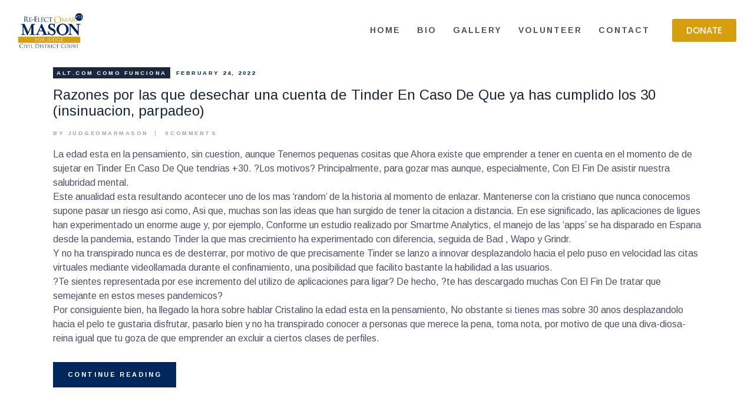

--- FILE ---
content_type: text/html; charset=UTF-8
request_url: https://okmasonforjudge.com/category/alt-com-como-funciona-2/
body_size: 16633
content:
<!DOCTYPE html>
<html lang="en-US" class="no-js
									 scheme_default										">
<head>
			<meta charset="UTF-8">
		<meta name="viewport" content="width=device-width, initial-scale=1, maximum-scale=1">
		<meta name="format-detection" content="telephone=no">
		<link rel="profile" href="//gmpg.org/xfn/11">
		<link rel="pingback" href="https://okmasonforjudge.com/xmlrpc.php">
		<title>Alt.com como funciona &#8211; Re-Elect Omar Mason Judge</title>
<link rel='dns-prefetch' href='//fonts.googleapis.com' />
<link rel='dns-prefetch' href='//s.w.org' />
<link rel="alternate" type="application/rss+xml" title="Re-Elect Omar Mason Judge &raquo; Feed" href="https://okmasonforjudge.com/feed/" />
<link rel="alternate" type="application/rss+xml" title="Re-Elect Omar Mason Judge &raquo; Comments Feed" href="https://okmasonforjudge.com/comments/feed/" />
<link rel="alternate" type="text/calendar" title="Re-Elect Omar Mason Judge &raquo; iCal Feed" href="https://okmasonforjudge.com/calendar/?ical=1" />
<link rel="alternate" type="application/rss+xml" title="Re-Elect Omar Mason Judge &raquo; Alt.com como funciona Category Feed" href="https://okmasonforjudge.com/category/alt-com-como-funciona-2/feed/" />
<meta property="og:site_name" content="Re-Elect Omar Mason Judge" />
			<meta property="og:description" content="Election Campaign" />
			<meta property="og:type" content="website" />				<meta property="og:image" content="//okmasonforjudge.com/wp-content/uploads/2020/02/Omar-Mason-Reelect-2020-logowebsite-header.png" />
						<script type="text/javascript">
			window._wpemojiSettings = {"baseUrl":"https:\/\/s.w.org\/images\/core\/emoji\/13.0.0\/72x72\/","ext":".png","svgUrl":"https:\/\/s.w.org\/images\/core\/emoji\/13.0.0\/svg\/","svgExt":".svg","source":{"concatemoji":"https:\/\/okmasonforjudge.com\/wp-includes\/js\/wp-emoji-release.min.js?ver=5.5.6"}};
			!function(e,a,t){var n,r,o,i=a.createElement("canvas"),p=i.getContext&&i.getContext("2d");function s(e,t){var a=String.fromCharCode;p.clearRect(0,0,i.width,i.height),p.fillText(a.apply(this,e),0,0);e=i.toDataURL();return p.clearRect(0,0,i.width,i.height),p.fillText(a.apply(this,t),0,0),e===i.toDataURL()}function c(e){var t=a.createElement("script");t.src=e,t.defer=t.type="text/javascript",a.getElementsByTagName("head")[0].appendChild(t)}for(o=Array("flag","emoji"),t.supports={everything:!0,everythingExceptFlag:!0},r=0;r<o.length;r++)t.supports[o[r]]=function(e){if(!p||!p.fillText)return!1;switch(p.textBaseline="top",p.font="600 32px Arial",e){case"flag":return s([127987,65039,8205,9895,65039],[127987,65039,8203,9895,65039])?!1:!s([55356,56826,55356,56819],[55356,56826,8203,55356,56819])&&!s([55356,57332,56128,56423,56128,56418,56128,56421,56128,56430,56128,56423,56128,56447],[55356,57332,8203,56128,56423,8203,56128,56418,8203,56128,56421,8203,56128,56430,8203,56128,56423,8203,56128,56447]);case"emoji":return!s([55357,56424,8205,55356,57212],[55357,56424,8203,55356,57212])}return!1}(o[r]),t.supports.everything=t.supports.everything&&t.supports[o[r]],"flag"!==o[r]&&(t.supports.everythingExceptFlag=t.supports.everythingExceptFlag&&t.supports[o[r]]);t.supports.everythingExceptFlag=t.supports.everythingExceptFlag&&!t.supports.flag,t.DOMReady=!1,t.readyCallback=function(){t.DOMReady=!0},t.supports.everything||(n=function(){t.readyCallback()},a.addEventListener?(a.addEventListener("DOMContentLoaded",n,!1),e.addEventListener("load",n,!1)):(e.attachEvent("onload",n),a.attachEvent("onreadystatechange",function(){"complete"===a.readyState&&t.readyCallback()})),(n=t.source||{}).concatemoji?c(n.concatemoji):n.wpemoji&&n.twemoji&&(c(n.twemoji),c(n.wpemoji)))}(window,document,window._wpemojiSettings);
		</script>
		<style type="text/css">
img.wp-smiley,
img.emoji {
	display: inline !important;
	border: none !important;
	box-shadow: none !important;
	height: 1em !important;
	width: 1em !important;
	margin: 0 .07em !important;
	vertical-align: -0.1em !important;
	background: none !important;
	padding: 0 !important;
}
</style>
	<link property="stylesheet" rel='stylesheet' id='tribe-common-skeleton-style-css'  href='https://okmasonforjudge.com/wp-content/plugins/the-events-calendar/common/src/resources/css/common-skeleton.min.css?ver=4.12.7' type='text/css' media='all' />
<link property="stylesheet" rel='stylesheet' id='tribe-tooltip-css'  href='https://okmasonforjudge.com/wp-content/plugins/the-events-calendar/common/src/resources/css/tooltip.min.css?ver=4.12.7' type='text/css' media='all' />
<link property="stylesheet" rel='stylesheet' id='wp-block-library-css'  href='https://okmasonforjudge.com/wp-includes/css/dist/block-library/style.min.css?ver=5.5.6' type='text/css' media='all' />
<link property="stylesheet" rel='stylesheet' id='contact-form-7-css'  href='https://okmasonforjudge.com/wp-content/plugins/contact-form-7/includes/css/styles.css?ver=5.2.2' type='text/css' media='all' />
<link property="stylesheet" rel='stylesheet' id='essential-grid-plugin-settings-css'  href='https://okmasonforjudge.com/wp-content/plugins/essential-grid/public/assets/css/settings.css?ver=3.0.7' type='text/css' media='all' />
<link property="stylesheet" rel='stylesheet' id='tp-fontello-css'  href='https://okmasonforjudge.com/wp-content/plugins/essential-grid/public/assets/font/fontello/css/fontello.css?ver=3.0.7' type='text/css' media='all' />
<link property="stylesheet" rel='stylesheet' id='rs-plugin-settings-css'  href='https://okmasonforjudge.com/wp-content/plugins/revslider/public/assets/css/rs6.css?ver=6.2.22' type='text/css' media='all' />
<style id='rs-plugin-settings-inline-css' type='text/css'>
#rs-demo-id {}
</style>
<link property="stylesheet" rel='stylesheet' id='trx_addons-icons-css'  href='https://okmasonforjudge.com/wp-content/plugins/trx_addons/css/font-icons/css/trx_addons_icons-embedded.css' type='text/css' media='all' />
<link property="stylesheet" rel='stylesheet' id='jquery-swiper-css'  href='https://okmasonforjudge.com/wp-content/plugins/trx_addons/js/swiper/swiper.min.css' type='text/css' media='all' />
<link property="stylesheet" rel='stylesheet' id='magnific-popup-css'  href='https://okmasonforjudge.com/wp-content/plugins/trx_addons/js/magnific/magnific-popup.min.css' type='text/css' media='all' />
<link property="stylesheet" rel='stylesheet' id='trx_addons-css'  href='https://okmasonforjudge.com/wp-content/plugins/trx_addons/css/trx_addons.css' type='text/css' media='all' />
<link property="stylesheet" rel='stylesheet' id='trx_addons-animation-css'  href='https://okmasonforjudge.com/wp-content/plugins/trx_addons/css/trx_addons.animation.css' type='text/css' media='all' />
<link property="stylesheet" rel='stylesheet' id='give-styles-css'  href='https://okmasonforjudge.com/wp-content/plugins/give/assets/dist/css/give.css?ver=2.8.0' type='text/css' media='all' />
<link property="stylesheet" rel='stylesheet' id='parent-style-css'  href='https://okmasonforjudge.com/wp-content/themes/partiso/style.css?ver=5.5.6' type='text/css' media='all' />
<link property="stylesheet" rel='stylesheet' id='elementor-icons-css'  href='https://okmasonforjudge.com/wp-content/plugins/elementor/assets/lib/eicons/css/elementor-icons.min.css?ver=5.9.1' type='text/css' media='all' />
<link property="stylesheet" rel='stylesheet' id='elementor-animations-css'  href='https://okmasonforjudge.com/wp-content/plugins/elementor/assets/lib/animations/animations.min.css?ver=3.0.7' type='text/css' media='all' />
<link property="stylesheet" rel='stylesheet' id='elementor-frontend-legacy-css'  href='https://okmasonforjudge.com/wp-content/plugins/elementor/assets/css/frontend-legacy.min.css?ver=3.0.7' type='text/css' media='all' />
<link property="stylesheet" rel='stylesheet' id='elementor-frontend-css'  href='https://okmasonforjudge.com/wp-content/plugins/elementor/assets/css/frontend.min.css?ver=3.0.7' type='text/css' media='all' />
<style id='elementor-frontend-inline-css' type='text/css'>
.elementor-kit-2403{--e-global-color-primary:#D59F0F;--e-global-color-secondary:#54595F;--e-global-color-text:#AEAEAE;--e-global-color-accent:#D59F0F;--e-global-color-1c1bbf06:#00235D;--e-global-color-5ba2f923:#FFF;--e-global-color-1b66a26:#000000;--e-global-color-36351f4:#F4F4F4;--e-global-typography-primary-font-family:"Poppins";--e-global-typography-primary-font-weight:500;--e-global-typography-secondary-font-family:"Noto Sans";--e-global-typography-secondary-font-weight:400;--e-global-typography-text-font-family:"Open Sans";--e-global-typography-text-font-weight:400;--e-global-typography-accent-font-family:"Poppins";--e-global-typography-accent-font-weight:500;}.elementor-kit-2403 button,.elementor-kit-2403 input[type="button"],.elementor-kit-2403 input[type="submit"],.elementor-kit-2403 .elementor-button{color:#FFFFFF;background-color:#D59F0F;}.elementor-section.elementor-section-boxed > .elementor-container{max-width:1140px;}.elementor-widget:not(:last-child){margin-bottom:20px;}{}h1.entry-title{display:var(--page-title-display);}@media(max-width:1024px){.elementor-section.elementor-section-boxed > .elementor-container{max-width:1025px;}}@media(max-width:767px){.elementor-section.elementor-section-boxed > .elementor-container{max-width:768px;}}
</style>
<link property="stylesheet" rel='stylesheet' id='elementor-pro-css'  href='https://okmasonforjudge.com/wp-content/plugins/elementor-pro/assets/css/frontend.min.css?ver=3.0.3' type='text/css' media='all' />
<link property="stylesheet" rel='stylesheet' id='font-awesome-5-all-css'  href='https://okmasonforjudge.com/wp-content/plugins/elementor/assets/lib/font-awesome/css/all.min.css?ver=3.0.7' type='text/css' media='all' />
<link property="stylesheet" rel='stylesheet' id='font-awesome-4-shim-css'  href='https://okmasonforjudge.com/wp-content/plugins/elementor/assets/lib/font-awesome/css/v4-shims.min.css?ver=3.0.7' type='text/css' media='all' />
<link property="stylesheet" rel='stylesheet' id='google-fonts-1-css'  href='https://fonts.googleapis.com/css?family=Poppins%3A100%2C100italic%2C200%2C200italic%2C300%2C300italic%2C400%2C400italic%2C500%2C500italic%2C600%2C600italic%2C700%2C700italic%2C800%2C800italic%2C900%2C900italic%7CNoto+Sans%3A100%2C100italic%2C200%2C200italic%2C300%2C300italic%2C400%2C400italic%2C500%2C500italic%2C600%2C600italic%2C700%2C700italic%2C800%2C800italic%2C900%2C900italic%7COpen+Sans%3A100%2C100italic%2C200%2C200italic%2C300%2C300italic%2C400%2C400italic%2C500%2C500italic%2C600%2C600italic%2C700%2C700italic%2C800%2C800italic%2C900%2C900italic&#038;ver=5.5.6' type='text/css' media='all' />
<link property="stylesheet" rel='stylesheet' id='partiso-font-Butler-css'  href='https://okmasonforjudge.com/wp-content/themes/partiso/css/font-face/Butler/stylesheet.css' type='text/css' media='all' />
<link property="stylesheet" rel='stylesheet' id='partiso-font-northwellregular-css'  href='https://okmasonforjudge.com/wp-content/themes/partiso/css/font-face/northwellregular/stylesheet.css' type='text/css' media='all' />
<link property="stylesheet" rel='stylesheet' id='partiso-font-northwellalt-css'  href='https://okmasonforjudge.com/wp-content/themes/partiso/css/font-face/northwellalt/stylesheet.css' type='text/css' media='all' />
<link property="stylesheet" rel='stylesheet' id='partiso-font-google_fonts-css'  href='https://fonts.googleapis.com/css?family=Arimo:400,400i,700,700i&#038;subset=latin,latin-ext' type='text/css' media='all' />
<link property="stylesheet" rel='stylesheet' id='icons-css'  href='https://okmasonforjudge.com/wp-content/themes/partiso/css/font-icons/css/fontello-embedded.css' type='text/css' media='all' />
<link property="stylesheet" rel='stylesheet' id='partiso-main-css'  href='https://okmasonforjudge.com/wp-content/themes/partiso/style.css' type='text/css' media='all' />
<link property="stylesheet" rel='stylesheet' id='partiso-custom-css'  href='https://okmasonforjudge.com/wp-content/themes/partiso/css/__custom.css' type='text/css' media='all' />
<link property="stylesheet" rel='stylesheet' id='partiso-color-default-css'  href='https://okmasonforjudge.com/wp-content/themes/partiso/css/__colors_default.css' type='text/css' media='all' />
<link property="stylesheet" rel='stylesheet' id='partiso-color-dark-css'  href='https://okmasonforjudge.com/wp-content/themes/partiso/css/__colors_dark.css' type='text/css' media='all' />
<link property="stylesheet" rel='stylesheet' id='mediaelement-css'  href='https://okmasonforjudge.com/wp-includes/js/mediaelement/mediaelementplayer-legacy.min.css?ver=4.2.13-9993131' type='text/css' media='all' />
<link property="stylesheet" rel='stylesheet' id='wp-mediaelement-css'  href='https://okmasonforjudge.com/wp-includes/js/mediaelement/wp-mediaelement.min.css?ver=5.5.6' type='text/css' media='all' />
<link property="stylesheet" rel='stylesheet' id='partiso-child-css'  href='https://okmasonforjudge.com/wp-content/themes/partiso-child/style.css' type='text/css' media='all' />
<link property="stylesheet" rel='stylesheet' id='trx_addons-responsive-css'  href='https://okmasonforjudge.com/wp-content/plugins/trx_addons/css/trx_addons.responsive.css' type='text/css' media='all' />
<link property="stylesheet" rel='stylesheet' id='partiso-responsive-css'  href='https://okmasonforjudge.com/wp-content/themes/partiso/css/responsive.css' type='text/css' media='all' />
<script type='text/javascript' src='https://okmasonforjudge.com/wp-includes/js/jquery/jquery.js?ver=1.12.4-wp' id='jquery-core-js'></script>
<link rel="https://api.w.org/" href="https://okmasonforjudge.com/wp-json/" /><link rel="alternate" type="application/json" href="https://okmasonforjudge.com/wp-json/wp/v2/categories/167" /><link rel="EditURI" type="application/rsd+xml" title="RSD" href="https://okmasonforjudge.com/xmlrpc.php?rsd" />
<link rel="wlwmanifest" type="application/wlwmanifest+xml" href="https://okmasonforjudge.com/wp-includes/wlwmanifest.xml" /> 
<meta name="generator" content="WordPress 5.5.6" />
			<style type="text/css">
			<!--
				#page_preloader {
					background-color: #ffffff !important;				}
			-->
			</style>
			<meta name="generator" content="Give v2.8.0" />
<meta name="tec-api-version" content="v1"><meta name="tec-api-origin" content="https://okmasonforjudge.com"><link rel="https://theeventscalendar.com/" href="https://okmasonforjudge.com/wp-json/tribe/events/v1/" />		<script>
			document.documentElement.className = document.documentElement.className.replace( 'no-js', 'js' );
		</script>
				<style>
			.no-js img.lazyload { display: none; }
			figure.wp-block-image img.lazyloading { min-width: 150px; }
							.lazyload, .lazyloading { opacity: 0; }
				.lazyloaded {
					opacity: 1;
					transition: opacity 400ms;
					transition-delay: 0ms;
				}
					</style>
		
<!-- Facebook Pixel Code -->
<script type='text/javascript'>
!function(f,b,e,v,n,t,s){if(f.fbq)return;n=f.fbq=function(){n.callMethod?
n.callMethod.apply(n,arguments):n.queue.push(arguments)};if(!f._fbq)f._fbq=n;
n.push=n;n.loaded=!0;n.version='2.0';n.queue=[];t=b.createElement(e);t.async=!0;
t.src=v;s=b.getElementsByTagName(e)[0];s.parentNode.insertBefore(t,s)}(window,
document,'script','https://connect.facebook.net/en_US/fbevents.js');
</script>
<!-- End Facebook Pixel Code -->
<script type='text/javascript'>
  fbq('init', '1558081887708148', {}, {
    "agent": "wordpress-5.5.6-2.2.0"
});
</script><script type='text/javascript'>
  fbq('track', 'PageView', []);
</script>
<!-- Facebook Pixel Code -->
<noscript>
<img height="1" width="1" style="display:none" alt="fbpx"
src="https://www.facebook.com/tr?id=1558081887708148&ev=PageView&noscript=1" />
</noscript>
<!-- End Facebook Pixel Code -->
<style type="text/css">.recentcomments a{display:inline !important;padding:0 !important;margin:0 !important;}</style><meta name="generator" content="Powered by Slider Revolution 6.2.22 - responsive, Mobile-Friendly Slider Plugin for WordPress with comfortable drag and drop interface." />
<link rel="icon" href="https://okmasonforjudge.com/wp-content/uploads/2020/09/fav16.png" sizes="32x32" />
<link rel="icon" href="https://okmasonforjudge.com/wp-content/uploads/2020/09/fav16.png" sizes="192x192" />
<link rel="apple-touch-icon" href="https://okmasonforjudge.com/wp-content/uploads/2020/09/fav16.png" />
<meta name="msapplication-TileImage" content="https://okmasonforjudge.com/wp-content/uploads/2020/09/fav16.png" />
<script type="text/javascript">function setREVStartSize(e){
			//window.requestAnimationFrame(function() {				 
				window.RSIW = window.RSIW===undefined ? window.innerWidth : window.RSIW;	
				window.RSIH = window.RSIH===undefined ? window.innerHeight : window.RSIH;	
				try {								
					var pw = document.getElementById(e.c).parentNode.offsetWidth,
						newh;
					pw = pw===0 || isNaN(pw) ? window.RSIW : pw;
					e.tabw = e.tabw===undefined ? 0 : parseInt(e.tabw);
					e.thumbw = e.thumbw===undefined ? 0 : parseInt(e.thumbw);
					e.tabh = e.tabh===undefined ? 0 : parseInt(e.tabh);
					e.thumbh = e.thumbh===undefined ? 0 : parseInt(e.thumbh);
					e.tabhide = e.tabhide===undefined ? 0 : parseInt(e.tabhide);
					e.thumbhide = e.thumbhide===undefined ? 0 : parseInt(e.thumbhide);
					e.mh = e.mh===undefined || e.mh=="" || e.mh==="auto" ? 0 : parseInt(e.mh,0);		
					if(e.layout==="fullscreen" || e.l==="fullscreen") 						
						newh = Math.max(e.mh,window.RSIH);					
					else{					
						e.gw = Array.isArray(e.gw) ? e.gw : [e.gw];
						for (var i in e.rl) if (e.gw[i]===undefined || e.gw[i]===0) e.gw[i] = e.gw[i-1];					
						e.gh = e.el===undefined || e.el==="" || (Array.isArray(e.el) && e.el.length==0)? e.gh : e.el;
						e.gh = Array.isArray(e.gh) ? e.gh : [e.gh];
						for (var i in e.rl) if (e.gh[i]===undefined || e.gh[i]===0) e.gh[i] = e.gh[i-1];
											
						var nl = new Array(e.rl.length),
							ix = 0,						
							sl;					
						e.tabw = e.tabhide>=pw ? 0 : e.tabw;
						e.thumbw = e.thumbhide>=pw ? 0 : e.thumbw;
						e.tabh = e.tabhide>=pw ? 0 : e.tabh;
						e.thumbh = e.thumbhide>=pw ? 0 : e.thumbh;					
						for (var i in e.rl) nl[i] = e.rl[i]<window.RSIW ? 0 : e.rl[i];
						sl = nl[0];									
						for (var i in nl) if (sl>nl[i] && nl[i]>0) { sl = nl[i]; ix=i;}															
						var m = pw>(e.gw[ix]+e.tabw+e.thumbw) ? 1 : (pw-(e.tabw+e.thumbw)) / (e.gw[ix]);					
						newh =  (e.gh[ix] * m) + (e.tabh + e.thumbh);
					}				
					if(window.rs_init_css===undefined) window.rs_init_css = document.head.appendChild(document.createElement("style"));					
					document.getElementById(e.c).height = newh+"px";
					window.rs_init_css.innerHTML += "#"+e.c+"_wrapper { height: "+newh+"px }";				
				} catch(e){
					console.log("Failure at Presize of Slider:" + e)
				}					   
			//});
		  };</script>
		<style type="text/css" id="wp-custom-css">
			.page_content_wrap {
    padding-top: 0px;
    padding-bottom: 0px;
}		</style>
		<style type="text/css" id="trx_addons-inline-styles-inline-css">.trx_addons_inline_210963335 img{max-height:3.5em;}.trx_addons_inline_2082076231 img{max-height:140px;}.custom-logo-link,.sc_layouts_logo{font-size:1.5em}</style>
<style id="elementor-post-1341">.elementor-1341 .elementor-element.elementor-element-7d70330d > .elementor-container > .elementor-row > .elementor-column > .elementor-column-wrap > .elementor-widget-wrap{align-content:center;align-items:center;}.elementor-1341 .elementor-element.elementor-element-7d70330d{margin-top:0px;margin-bottom:0px;padding:15px 30px 15px 30px;}.elementor-1341 .elementor-element.elementor-element-5f0a2c36 .logo_image{max-height:3.5em;}.elementor-1341 .elementor-element.elementor-element-125cd2a .elementor-button{font-family:var( --e-global-typography-primary-font-family );font-weight:var( --e-global-typography-primary-font-weight );fill:var( --e-global-color-5ba2f923 );color:var( --e-global-color-5ba2f923 );}.elementor-1341 .elementor-element.elementor-element-4879c820 > .elementor-container > .elementor-row > .elementor-column > .elementor-column-wrap > .elementor-widget-wrap{align-content:center;align-items:center;}.elementor-1341 .elementor-element.elementor-element-4879c820{margin-top:0px;margin-bottom:0px;}.elementor-1341 .elementor-element.elementor-element-55fd3a89 .logo_image{max-height:140px;}@media(max-width:767px){.elementor-1341 .elementor-element.elementor-element-8cde584{width:40%;}.elementor-1341 .elementor-element.elementor-element-78f7d5b3{width:58%;}}@media(min-width:768px){.elementor-1341 .elementor-element.elementor-element-6e7f0208{width:20.083%;}.elementor-1341 .elementor-element.elementor-element-4b6234c7{width:69%;}.elementor-1341 .elementor-element.elementor-element-713774b6{width:10.916%;}.elementor-1341 .elementor-element.elementor-element-8cde584{width:25.583%;}.elementor-1341 .elementor-element.elementor-element-78f7d5b3{width:74.417%;}}@media(max-width:1024px) and (min-width:768px){.elementor-1341 .elementor-element.elementor-element-6e7f0208{width:30%;}.elementor-1341 .elementor-element.elementor-element-4b6234c7{width:50%;}.elementor-1341 .elementor-element.elementor-element-713774b6{width:19%;}.elementor-1341 .elementor-element.elementor-element-8cde584{width:30%;}.elementor-1341 .elementor-element.elementor-element-78f7d5b3{width:50%;}}</style>
<style>.elementor-1341 .elementor-element.elementor-element-7d70330d > .elementor-container > .elementor-row > .elementor-column > .elementor-column-wrap > .elementor-widget-wrap{align-content:center;align-items:center;}.elementor-1341 .elementor-element.elementor-element-7d70330d{margin-top:0px;margin-bottom:0px;padding:15px 30px 15px 30px;}.elementor-1341 .elementor-element.elementor-element-5f0a2c36 .logo_image{max-height:3.5em;}.elementor-1341 .elementor-element.elementor-element-4879c820 > .elementor-container > .elementor-row > .elementor-column > .elementor-column-wrap > .elementor-widget-wrap{align-content:center;align-items:center;}.elementor-1341 .elementor-element.elementor-element-4879c820{margin-top:0px;margin-bottom:0px;}.elementor-1341 .elementor-element.elementor-element-55fd3a89 .logo_image{max-height:140px;}@media(max-width:767px){.elementor-1341 .elementor-element.elementor-element-8cde584{width:40%;}.elementor-1341 .elementor-element.elementor-element-78f7d5b3{width:58%;}}@media(min-width:768px){.elementor-1341 .elementor-element.elementor-element-6e7f0208{width:20.083%;}.elementor-1341 .elementor-element.elementor-element-4b6234c7{width:69%;}.elementor-1341 .elementor-element.elementor-element-713774b6{width:10.916%;}.elementor-1341 .elementor-element.elementor-element-8cde584{width:25.583%;}.elementor-1341 .elementor-element.elementor-element-78f7d5b3{width:74.417%;}}@media(max-width:1024px) and (min-width:768px){.elementor-1341 .elementor-element.elementor-element-6e7f0208{width:30%;}.elementor-1341 .elementor-element.elementor-element-4b6234c7{width:50%;}.elementor-1341 .elementor-element.elementor-element-713774b6{width:19%;}.elementor-1341 .elementor-element.elementor-element-8cde584{width:30%;}.elementor-1341 .elementor-element.elementor-element-78f7d5b3{width:50%;}}</style>
<style id="elementor-post-496">.elementor-496 .elementor-element.elementor-element-3e0770e:not(.elementor-motion-effects-element-type-background), .elementor-496 .elementor-element.elementor-element-3e0770e > .elementor-motion-effects-container > .elementor-motion-effects-layer{background-color:transparent;background-image:linear-gradient(180deg, #F4F4F4 100%, #f2295b 0%);}.elementor-496 .elementor-element.elementor-element-3e0770e{transition:background 0.3s, border 0.3s, border-radius 0.3s, box-shadow 0.3s;margin-top:80px;margin-bottom:0px;}.elementor-496 .elementor-element.elementor-element-3e0770e > .elementor-background-overlay{transition:background 0.3s, border-radius 0.3s, opacity 0.3s;}.elementor-496 .elementor-element.elementor-element-687cbc7 .elementor-button .elementor-align-icon-right{margin-left:3px;}.elementor-496 .elementor-element.elementor-element-687cbc7 .elementor-button .elementor-align-icon-left{margin-right:3px;}.elementor-496 .elementor-element.elementor-element-687cbc7 .elementor-field-group{padding-right:calc( 10px/2 );padding-left:calc( 10px/2 );margin-bottom:10px;}.elementor-496 .elementor-element.elementor-element-687cbc7 .elementor-form-fields-wrapper{margin-left:calc( -10px/2 );margin-right:calc( -10px/2 );margin-bottom:-10px;}.elementor-496 .elementor-element.elementor-element-687cbc7 .elementor-field-group.recaptcha_v3-bottomleft, .elementor-496 .elementor-element.elementor-element-687cbc7 .elementor-field-group.recaptcha_v3-bottomright{margin-bottom:0;}body.rtl .elementor-496 .elementor-element.elementor-element-687cbc7 .elementor-labels-inline .elementor-field-group > label{padding-left:0px;}body:not(.rtl) .elementor-496 .elementor-element.elementor-element-687cbc7 .elementor-labels-inline .elementor-field-group > label{padding-right:0px;}body .elementor-496 .elementor-element.elementor-element-687cbc7 .elementor-labels-above .elementor-field-group > label{padding-bottom:0px;}.elementor-496 .elementor-element.elementor-element-687cbc7 .elementor-field-type-html{padding-bottom:0px;}.elementor-496 .elementor-element.elementor-element-687cbc7 .elementor-field-group .elementor-field{color:#000000;}.elementor-496 .elementor-element.elementor-element-687cbc7 .elementor-field-group .elementor-field, .elementor-496 .elementor-element.elementor-element-687cbc7 .elementor-field-subgroup label{font-size:16px;}.elementor-496 .elementor-element.elementor-element-687cbc7 .elementor-field-group:not(.elementor-field-type-upload) .elementor-field:not(.elementor-select-wrapper){background-color:#ffffff;}.elementor-496 .elementor-element.elementor-element-687cbc7 .elementor-field-group .elementor-select-wrapper select{background-color:#ffffff;}.elementor-496 .elementor-element.elementor-element-687cbc7 .elementor-button{font-size:11px;font-weight:600;line-height:0.1em;letter-spacing:1.8px;}.elementor-496 .elementor-element.elementor-element-687cbc7 .e-form__buttons__wrapper__button-next{background-color:#02275D;color:#ffffff;}.elementor-496 .elementor-element.elementor-element-687cbc7 .elementor-button[type="submit"]{background-color:#02275D;color:#ffffff;}.elementor-496 .elementor-element.elementor-element-687cbc7 .elementor-button[type="submit"] svg *{fill:#ffffff;}.elementor-496 .elementor-element.elementor-element-687cbc7 .e-form__buttons__wrapper__button-previous{background-color:#DDB837;color:#ffffff;}.elementor-496 .elementor-element.elementor-element-687cbc7 .e-form__buttons__wrapper__button-next:hover{background-color:#DDB837;color:#ffffff;}.elementor-496 .elementor-element.elementor-element-687cbc7 .elementor-button[type="submit"]:hover{background-color:#DDB837;color:#ffffff;}.elementor-496 .elementor-element.elementor-element-687cbc7 .elementor-button[type="submit"]:hover svg *{fill:#ffffff;}.elementor-496 .elementor-element.elementor-element-687cbc7 .e-form__buttons__wrapper__button-previous:hover{background-color:#DDB837;color:#ffffff;}.elementor-496 .elementor-element.elementor-element-687cbc7{--e-form-steps-indicators-spacing:20px;--e-form-steps-indicator-padding:30px;--e-form-steps-indicator-inactive-secondary-color:#ffffff;--e-form-steps-indicator-active-secondary-color:#ffffff;--e-form-steps-indicator-completed-secondary-color:#ffffff;--e-form-steps-divider-width:1px;--e-form-steps-divider-gap:10px;}.elementor-496 .elementor-element.elementor-element-8767595 > .elementor-widget-container{padding:80px 0px 60px 0px;}.elementor-496 .elementor-element.elementor-element-9a8908e:not(.elementor-motion-effects-element-type-background), .elementor-496 .elementor-element.elementor-element-9a8908e > .elementor-motion-effects-container > .elementor-motion-effects-layer{background-image:url("https://okmasonforjudge.com/wp-content/uploads/2018/10/footer_bckg_no_change.jpg");background-position:center center;background-repeat:no-repeat;background-size:cover;}.elementor-496 .elementor-element.elementor-element-9a8908e{transition:background 0.3s, border 0.3s, border-radius 0.3s, box-shadow 0.3s;padding:80px 0px 80px 0px;}.elementor-496 .elementor-element.elementor-element-9a8908e > .elementor-background-overlay{transition:background 0.3s, border-radius 0.3s, opacity 0.3s;}.elementor-496 .elementor-element.elementor-element-a572890 .elementor-heading-title{font-family:"Poppins", Sans-serif;font-size:24px;font-weight:600;}.elementor-496 .elementor-element.elementor-element-a572890 > .elementor-widget-container{margin:0px 0px 20px 0px;}.elementor-496 .elementor-element.elementor-element-bc0af9f > .elementor-element-populated{padding:0px 0px 0px 0px;}.elementor-496 .elementor-element.elementor-element-836a5a4 .elementor-heading-title{font-family:"Poppins", Sans-serif;font-size:24px;font-weight:600;}.elementor-496 .elementor-element.elementor-element-836a5a4 > .elementor-widget-container{margin:0px 0px 20px 0px;}.elementor-496 .elementor-element.elementor-element-6082d57 > .elementor-widget-container{padding:0px 15px 0px 0px;}.elementor-496 .elementor-element.elementor-element-0c9567e .elementor-heading-title{font-family:"Poppins", Sans-serif;font-size:24px;font-weight:600;}.elementor-496 .elementor-element.elementor-element-0c9567e > .elementor-widget-container{margin:0px 0px 20px 0px;}.elementor-496 .elementor-element.elementor-element-4d86523 > .elementor-container > .elementor-row > .elementor-column > .elementor-column-wrap > .elementor-widget-wrap{align-content:center;align-items:center;}.elementor-496 .elementor-element.elementor-element-4d86523:not(.elementor-motion-effects-element-type-background), .elementor-496 .elementor-element.elementor-element-4d86523 > .elementor-motion-effects-container > .elementor-motion-effects-layer{background-color:#00235D;}.elementor-496 .elementor-element.elementor-element-4d86523{transition:background 0.3s, border 0.3s, border-radius 0.3s, box-shadow 0.3s;padding:30px 0px 30px 0px;}.elementor-496 .elementor-element.elementor-element-4d86523 > .elementor-background-overlay{transition:background 0.3s, border-radius 0.3s, opacity 0.3s;}.elementor-bc-flex-widget .elementor-496 .elementor-element.elementor-element-7a7c5af.elementor-column .elementor-column-wrap{align-items:center;}.elementor-496 .elementor-element.elementor-element-7a7c5af.elementor-column.elementor-element[data-element_type="column"] > .elementor-column-wrap.elementor-element-populated > .elementor-widget-wrap{align-content:center;align-items:center;}.elementor-496 .elementor-element.elementor-element-26c5905 .elementor-text-editor{text-align:left;}.elementor-496 .elementor-element.elementor-element-26c5905{color:#FFF;font-family:"Poppins", Sans-serif;font-size:14px;font-weight:500;}@media(max-width:767px){.elementor-496 .elementor-element.elementor-element-6082d57 > .elementor-widget-container{padding:0px 0px 0px 0px;}}</style>
<style>.elementor-496 .elementor-element.elementor-element-3e0770e:not(.elementor-motion-effects-element-type-background), .elementor-496 .elementor-element.elementor-element-3e0770e > .elementor-motion-effects-container > .elementor-motion-effects-layer{background-color:transparent;background-image:linear-gradient(180deg, #F4F4F4 100%, #f2295b 0%);}.elementor-496 .elementor-element.elementor-element-3e0770e{transition:background 0.3s, border 0.3s, border-radius 0.3s, box-shadow 0.3s;margin-top:80px;margin-bottom:0px;}.elementor-496 .elementor-element.elementor-element-3e0770e > .elementor-background-overlay{transition:background 0.3s, border-radius 0.3s, opacity 0.3s;}.elementor-496 .elementor-element.elementor-element-687cbc7 .elementor-button .elementor-align-icon-right{margin-left:3px;}.elementor-496 .elementor-element.elementor-element-687cbc7 .elementor-button .elementor-align-icon-left{margin-right:3px;}.elementor-496 .elementor-element.elementor-element-687cbc7 .elementor-field-group{padding-right:calc( 10px/2 );padding-left:calc( 10px/2 );margin-bottom:10px;}.elementor-496 .elementor-element.elementor-element-687cbc7 .elementor-form-fields-wrapper{margin-left:calc( -10px/2 );margin-right:calc( -10px/2 );margin-bottom:-10px;}.elementor-496 .elementor-element.elementor-element-687cbc7 .elementor-field-group.recaptcha_v3-bottomleft, .elementor-496 .elementor-element.elementor-element-687cbc7 .elementor-field-group.recaptcha_v3-bottomright{margin-bottom:0;}body.rtl .elementor-496 .elementor-element.elementor-element-687cbc7 .elementor-labels-inline .elementor-field-group > label{padding-left:0px;}body:not(.rtl) .elementor-496 .elementor-element.elementor-element-687cbc7 .elementor-labels-inline .elementor-field-group > label{padding-right:0px;}body .elementor-496 .elementor-element.elementor-element-687cbc7 .elementor-labels-above .elementor-field-group > label{padding-bottom:0px;}.elementor-496 .elementor-element.elementor-element-687cbc7 .elementor-field-type-html{padding-bottom:0px;}.elementor-496 .elementor-element.elementor-element-687cbc7 .elementor-field-group .elementor-field{color:#000000;}.elementor-496 .elementor-element.elementor-element-687cbc7 .elementor-field-group .elementor-field, .elementor-496 .elementor-element.elementor-element-687cbc7 .elementor-field-subgroup label{font-size:16px;}.elementor-496 .elementor-element.elementor-element-687cbc7 .elementor-field-group:not(.elementor-field-type-upload) .elementor-field:not(.elementor-select-wrapper){background-color:#ffffff;}.elementor-496 .elementor-element.elementor-element-687cbc7 .elementor-field-group .elementor-select-wrapper select{background-color:#ffffff;}.elementor-496 .elementor-element.elementor-element-687cbc7 .elementor-button{font-size:11px;font-weight:600;line-height:0.1em;letter-spacing:1.8px;}.elementor-496 .elementor-element.elementor-element-687cbc7 .e-form__buttons__wrapper__button-next{background-color:#02275D;color:#ffffff;}.elementor-496 .elementor-element.elementor-element-687cbc7 .elementor-button[type="submit"]{background-color:#02275D;color:#ffffff;}.elementor-496 .elementor-element.elementor-element-687cbc7 .elementor-button[type="submit"] svg *{fill:#ffffff;}.elementor-496 .elementor-element.elementor-element-687cbc7 .e-form__buttons__wrapper__button-previous{background-color:#DDB837;color:#ffffff;}.elementor-496 .elementor-element.elementor-element-687cbc7 .e-form__buttons__wrapper__button-next:hover{background-color:#DDB837;color:#ffffff;}.elementor-496 .elementor-element.elementor-element-687cbc7 .elementor-button[type="submit"]:hover{background-color:#DDB837;color:#ffffff;}.elementor-496 .elementor-element.elementor-element-687cbc7 .elementor-button[type="submit"]:hover svg *{fill:#ffffff;}.elementor-496 .elementor-element.elementor-element-687cbc7 .e-form__buttons__wrapper__button-previous:hover{background-color:#DDB837;color:#ffffff;}.elementor-496 .elementor-element.elementor-element-687cbc7{--e-form-steps-indicators-spacing:20px;--e-form-steps-indicator-padding:30px;--e-form-steps-indicator-inactive-secondary-color:#ffffff;--e-form-steps-indicator-active-secondary-color:#ffffff;--e-form-steps-indicator-completed-secondary-color:#ffffff;--e-form-steps-divider-width:1px;--e-form-steps-divider-gap:10px;}.elementor-496 .elementor-element.elementor-element-8767595 > .elementor-widget-container{padding:80px 0px 60px 0px;}.elementor-496 .elementor-element.elementor-element-9a8908e:not(.elementor-motion-effects-element-type-background), .elementor-496 .elementor-element.elementor-element-9a8908e > .elementor-motion-effects-container > .elementor-motion-effects-layer{background-image:url("https://okmasonforjudge.com/wp-content/uploads/2018/10/footer_bckg_no_change.jpg");background-position:center center;background-repeat:no-repeat;background-size:cover;}.elementor-496 .elementor-element.elementor-element-9a8908e{transition:background 0.3s, border 0.3s, border-radius 0.3s, box-shadow 0.3s;padding:80px 0px 80px 0px;}.elementor-496 .elementor-element.elementor-element-9a8908e > .elementor-background-overlay{transition:background 0.3s, border-radius 0.3s, opacity 0.3s;}.elementor-496 .elementor-element.elementor-element-a572890 .elementor-heading-title{font-family:"Poppins", Sans-serif;font-size:24px;font-weight:600;}.elementor-496 .elementor-element.elementor-element-a572890 > .elementor-widget-container{margin:0px 0px 20px 0px;}.elementor-496 .elementor-element.elementor-element-bc0af9f > .elementor-element-populated{padding:0px 0px 0px 0px;}.elementor-496 .elementor-element.elementor-element-836a5a4 .elementor-heading-title{font-family:"Poppins", Sans-serif;font-size:24px;font-weight:600;}.elementor-496 .elementor-element.elementor-element-836a5a4 > .elementor-widget-container{margin:0px 0px 20px 0px;}.elementor-496 .elementor-element.elementor-element-6082d57 > .elementor-widget-container{padding:0px 15px 0px 0px;}.elementor-496 .elementor-element.elementor-element-0c9567e .elementor-heading-title{font-family:"Poppins", Sans-serif;font-size:24px;font-weight:600;}.elementor-496 .elementor-element.elementor-element-0c9567e > .elementor-widget-container{margin:0px 0px 20px 0px;}.elementor-496 .elementor-element.elementor-element-4d86523 > .elementor-container > .elementor-row > .elementor-column > .elementor-column-wrap > .elementor-widget-wrap{align-content:center;align-items:center;}.elementor-496 .elementor-element.elementor-element-4d86523:not(.elementor-motion-effects-element-type-background), .elementor-496 .elementor-element.elementor-element-4d86523 > .elementor-motion-effects-container > .elementor-motion-effects-layer{background-color:#00235D;}.elementor-496 .elementor-element.elementor-element-4d86523{transition:background 0.3s, border 0.3s, border-radius 0.3s, box-shadow 0.3s;padding:30px 0px 30px 0px;}.elementor-496 .elementor-element.elementor-element-4d86523 > .elementor-background-overlay{transition:background 0.3s, border-radius 0.3s, opacity 0.3s;}.elementor-bc-flex-widget .elementor-496 .elementor-element.elementor-element-7a7c5af.elementor-column .elementor-column-wrap{align-items:center;}.elementor-496 .elementor-element.elementor-element-7a7c5af.elementor-column.elementor-element[data-element_type="column"] > .elementor-column-wrap.elementor-element-populated > .elementor-widget-wrap{align-content:center;align-items:center;}.elementor-496 .elementor-element.elementor-element-26c5905 .elementor-text-editor{text-align:left;}.elementor-496 .elementor-element.elementor-element-26c5905{color:#FFF;font-family:"Poppins", Sans-serif;font-size:14px;font-weight:500;}@media(max-width:767px){.elementor-496 .elementor-element.elementor-element-6082d57 > .elementor-widget-container{padding:0px 0px 0px 0px;}}</style>
<link property="stylesheet" rel='stylesheet' id='elementor-icons-shared-0-css'  href='https://okmasonforjudge.com/wp-content/plugins/elementor/assets/lib/font-awesome/css/fontawesome.min.css?ver=5.12.0' type='text/css' media='all' />
<link property="stylesheet" rel='stylesheet' id='elementor-icons-fa-regular-css'  href='https://okmasonforjudge.com/wp-content/plugins/elementor/assets/lib/font-awesome/css/regular.min.css?ver=5.12.0' type='text/css' media='all' />
</head>

<body data-rsssl=1 class="category category-alt-com-como-funciona-2 category-167 wp-custom-logo ua_chrome preloader tribe-no-js page-template-home-f425lrk1p684-public_html-wp-content-themes-partiso-page-php body_tag scheme_default blog_mode_blog body_style_wide  is_stream blog_style_excerpt sidebar_hide expand_content trx_addons_present header_type_custom header_style_header-custom-1341 header_position_default menu_style_top no_layout elementor-default elementor-kit-2403">
		<div id="page_preloader"><div class="preloader_wrap preloader_square"><div class="preloader_square1"></div><div class="preloader_square2"></div></div></div>
	<div class="body_wrap">

		<div class="page_wrap">
			<header class="top_panel top_panel_custom top_panel_custom_1341 top_panel_custom_elementor-header-3				 without_bg_image">
			<div data-elementor-type="cpt_layouts" data-elementor-id="1341" class="elementor elementor-1341" data-elementor-settings="[]">
						<div class="elementor-inner">
							<div class="elementor-section-wrap">
							<section class="elementor-section elementor-top-section elementor-element elementor-element-7d70330d elementor-section-content-middle sc_layouts_row sc_layouts_row_type_normal sc_layouts_hide_on_mobile sc_layouts_row_fixed sc_layouts_row_fixed_always elementor-section-full_width elementor-section-height-default elementor-section-height-default" data-id="7d70330d" data-element_type="section">
						<div class="elementor-container elementor-column-gap-no">
							<div class="elementor-row">
					<div class="elementor-column elementor-col-33 elementor-top-column elementor-element elementor-element-6e7f0208 sc_layouts_column sc_layouts_column_align_left sc_layouts_column_icons_position_left" data-id="6e7f0208" data-element_type="column">
			<div class="elementor-column-wrap elementor-element-populated">
							<div class="elementor-widget-wrap">
						<div class="sc_layouts_item elementor-element elementor-element-5f0a2c36 sc_fly_static elementor-widget elementor-widget-trx_sc_layouts_logo" data-id="5f0a2c36" data-element_type="widget" data-widget_type="trx_sc_layouts_logo.default">
				<div class="elementor-widget-container">
			<a href="https://okmasonforjudge.com/" id="trx_sc_layouts_logo_469943676" class="sc_layouts_logo sc_layouts_logo_default trx_addons_inline_210963335"><img 
					
					alt="Re-Elect Omar Mason Judge" width="350" height="189" data-src="//okmasonforjudge.com/wp-content/uploads/2020/02/Omar-Mason-Reelect-2020-logowebsite-header.png" class="logo_image lazyload" src="[data-uri]"><noscript><img 
					
					alt="Re-Elect Omar Mason Judge" width="350" height="189" data-src="//okmasonforjudge.com/wp-content/uploads/2020/02/Omar-Mason-Reelect-2020-logowebsite-header.png" class="logo_image lazyload" src="[data-uri]"><noscript><img class="logo_image"
					src="//okmasonforjudge.com/wp-content/uploads/2020/02/Omar-Mason-Reelect-2020-logowebsite-header.png"
					alt="Re-Elect Omar Mason Judge" width="350" height="189"></noscript></noscript></a><!-- /.sc_layouts_logo -->		</div>
				</div>
						</div>
					</div>
		</div>
				<div class="elementor-column elementor-col-33 elementor-top-column elementor-element elementor-element-4b6234c7 sc_layouts_column sc_layouts_column_align_right sc_layouts_column_icons_position_left" data-id="4b6234c7" data-element_type="column">
			<div class="elementor-column-wrap elementor-element-populated">
							<div class="elementor-widget-wrap">
						<div class="sc_layouts_item elementor-element elementor-element-5342854e sc_fly_static elementor-widget elementor-widget-trx_sc_layouts_menu" data-id="5342854e" data-element_type="widget" data-widget_type="trx_sc_layouts_menu.default">
				<div class="elementor-widget-container">
			<nav class="sc_layouts_menu sc_layouts_menu_default sc_layouts_menu_dir_horizontal menu_hover_fade" itemtype="http://schema.org/SiteNavigationElement" itemscope="itemscope" id="trx_sc_layouts_menu_1715054418" data-animation-in="fadeIn" data-animation-out="fadeOut"		><ul id="menu_main" class="sc_layouts_menu_nav menu_main_nav"><li id="menu-item-2413" class="menu-item menu-item-type-post_type menu-item-object-page menu-item-home menu-item-2413"><a href="https://okmasonforjudge.com/"><span>Home</span></a></li><li id="menu-item-2496" class="menu-item menu-item-type-post_type menu-item-object-page menu-item-2496"><a href="https://okmasonforjudge.com/about/"><span>Bio</span></a></li><li id="menu-item-2520" class="menu-item menu-item-type-post_type menu-item-object-page menu-item-2520"><a href="https://okmasonforjudge.com/gallery/"><span>Gallery</span></a></li><li id="menu-item-2528" class="menu-item menu-item-type-post_type menu-item-object-page menu-item-2528"><a href="https://okmasonforjudge.com/volunteer/"><span>Volunteer</span></a></li><li id="menu-item-2546" class="menu-item menu-item-type-post_type menu-item-object-page menu-item-2546"><a href="https://okmasonforjudge.com/contacts/"><span>Contact</span></a></li></ul></nav><!-- /.sc_layouts_menu -->		</div>
				</div>
						</div>
					</div>
		</div>
				<div class="elementor-column elementor-col-33 elementor-top-column elementor-element elementor-element-713774b6 sc_layouts_column sc_layouts_column_align_right sc_layouts_column_icons_position_left" data-id="713774b6" data-element_type="column">
			<div class="elementor-column-wrap elementor-element-populated">
							<div class="elementor-widget-wrap">
						<div class="sc_layouts_item elementor-element elementor-element-125cd2a elementor-align-right sc_fly_static elementor-widget elementor-widget-button" data-id="125cd2a" data-element_type="widget" data-widget_type="button.default">
				<div class="elementor-widget-container">
					<div class="elementor-button-wrapper">
			<a href="https://secure.anedot.com/omar4judge/donate" target="_blank" class="elementor-button-link elementor-button elementor-size-sm" role="button">
						<span class="elementor-button-content-wrapper">
						<span class="elementor-button-text">DONATE</span>
		</span>
					</a>
		</div>
				</div>
				</div>
						</div>
					</div>
		</div>
								</div>
					</div>
		</section>
				<section class="elementor-section elementor-top-section elementor-element elementor-element-4879c820 elementor-section-content-middle sc_layouts_row sc_layouts_row_type_normal sc_layouts_row_delimiter sc_layouts_row_fixed sc_layouts_row_fixed_always sc_layouts_hide_on_wide sc_layouts_hide_on_desktop sc_layouts_hide_on_notebook sc_layouts_hide_on_tablet elementor-section-full_width elementor-section-height-default elementor-section-height-default" data-id="4879c820" data-element_type="section">
						<div class="elementor-container elementor-column-gap-no">
							<div class="elementor-row">
					<div class="elementor-column elementor-col-50 elementor-top-column elementor-element elementor-element-8cde584 sc_layouts_column sc_layouts_column_align_left sc_layouts_column_icons_position_left" data-id="8cde584" data-element_type="column">
			<div class="elementor-column-wrap elementor-element-populated">
							<div class="elementor-widget-wrap">
						<div class="sc_layouts_item elementor-element elementor-element-55fd3a89 sc_fly_static elementor-widget elementor-widget-trx_sc_layouts_logo" data-id="55fd3a89" data-element_type="widget" data-widget_type="trx_sc_layouts_logo.default">
				<div class="elementor-widget-container">
			<a href="https://okmasonforjudge.com/" id="trx_sc_layouts_logo_1043272085" class="sc_layouts_logo sc_layouts_logo_default trx_addons_inline_2082076231"><img 
					
					alt="Re-Elect Omar Mason Judge" width="350" height="189" data-src="//okmasonforjudge.com/wp-content/uploads/2020/02/Omar-Mason-Reelect-2020-logowebsite-header.png" class="logo_image lazyload" src="[data-uri]"><noscript><img 
					
					alt="Re-Elect Omar Mason Judge" width="350" height="189" data-src="//okmasonforjudge.com/wp-content/uploads/2020/02/Omar-Mason-Reelect-2020-logowebsite-header.png" class="logo_image lazyload" src="[data-uri]"><noscript><img class="logo_image"
					src="//okmasonforjudge.com/wp-content/uploads/2020/02/Omar-Mason-Reelect-2020-logowebsite-header.png"
					alt="Re-Elect Omar Mason Judge" width="350" height="189"></noscript></noscript></a><!-- /.sc_layouts_logo -->		</div>
				</div>
						</div>
					</div>
		</div>
				<div class="elementor-column elementor-col-50 elementor-top-column elementor-element elementor-element-78f7d5b3 sc_layouts_column sc_layouts_column_align_right sc_layouts_column_icons_position_left" data-id="78f7d5b3" data-element_type="column">
			<div class="elementor-column-wrap elementor-element-populated">
							<div class="elementor-widget-wrap">
						<div class="sc_layouts_item elementor-element elementor-element-46f4a2c1 sc_fly_static elementor-widget elementor-widget-trx_sc_layouts_menu" data-id="46f4a2c1" data-element_type="widget" data-widget_type="trx_sc_layouts_menu.default">
				<div class="elementor-widget-container">
			<div class="sc_layouts_iconed_text sc_layouts_menu_mobile_button">
		<a class="sc_layouts_item_link sc_layouts_iconed_text_link" href="#">
			<span class="sc_layouts_item_icon sc_layouts_iconed_text_icon trx_addons_icon-menu"></span>
		</a>
	</div>		</div>
				</div>
						</div>
					</div>
		</div>
								</div>
					</div>
		</section>
						</div>
						</div>
					</div>
		</header>
<div class="menu_mobile_overlay"></div>
<div class="menu_mobile menu_mobile_fullscreen scheme_dark">
	<div class="menu_mobile_inner">
		<a class="menu_mobile_close icon-cancel"></a>
		<a class="sc_layouts_logo" href="https://okmasonforjudge.com/">
		<span class="logo_text">Re-Elect Omar Mason Judge</span><span class="logo_slogan">Election Campaign</span>	</a>
	<nav itemscope itemtype="//schema.org/SiteNavigationElement" class="menu_mobile_nav_area"><ul id="menu_mobile" class=" menu_mobile_nav"><li id="menu_mobile-item-2716" class="menu-item menu-item-type-post_type menu-item-object-page menu-item-home menu-item-2716"><a href="https://okmasonforjudge.com/"><span>Home</span></a></li><li id="menu_mobile-item-2717" class="menu-item menu-item-type-post_type menu-item-object-page menu-item-2717"><a href="https://okmasonforjudge.com/about/"><span>Bio</span></a></li><li id="menu_mobile-item-2718" class="menu-item menu-item-type-post_type menu-item-object-page menu-item-2718"><a href="https://okmasonforjudge.com/contacts/"><span>Contact</span></a></li><li id="menu_mobile-item-2719" class="menu-item menu-item-type-post_type menu-item-object-page menu-item-2719"><a href="https://okmasonforjudge.com/volunteer/"><span>Volunteer</span></a></li><li id="menu_mobile-item-2720" class="menu-item menu-item-type-custom menu-item-object-custom menu-item-2720"><a href="https://secure.anedot.com/omar4judge/donate"><span>Donate</span></a></li></ul></nav><div class="search_wrap search_style_normal search_mobile">
	<div class="search_form_wrap">
		<form role="search" method="get" class="search_form" action="https://okmasonforjudge.com/">
			<input type="hidden" value="" name="post_types">
			<input type="text" class="search_field" placeholder="Search" value="" name="s">
			<button type="submit" class="search_submit trx_addons_icon-search"></button>
					</form>
	</div>
	</div><div class="socials_mobile"><a target="_blank" href="https://m.facebook.com/okmasonforjudge/" class="social_item social_item_style_icons sc_icon_type_icons social_item_type_icons"><span class="social_icon social_icon_facebook"><span class="icon-facebook"></span></span></a><a target="_blank" href="https://twitter.com/omar4judge" class="social_item social_item_style_icons sc_icon_type_icons social_item_type_icons"><span class="social_icon social_icon_twitter"><span class="icon-twitter"></span></span></a></div>	</div>
</div>

			<div class="page_content_wrap">
									<div class="content_wrap">
						
				<div class="content">
					<div class="posts_container">
				<article id="post-3163" 
			class="post_item post_layout_excerpt post_format_standard post-3163 post type-post status-publish format-standard hentry category-alt-com-como-funciona-2"			 data-animation="animated fadeIn normal"			>
							<div class="post_header entry-header">
							<div class="post_meta">
									<span class="post_meta_item post_categories"><a href="https://okmasonforjudge.com/category/alt-com-como-funciona-2/" rel="category tag">Alt.com como funciona</a></span>
												<span class="post_meta_item post_date
														"
													>
															<a href="https://okmasonforjudge.com/razones-por-las-que-desechar-una-cuenta-de-tinder/">
								February 24, 2022								</a>
														</span>
								</div><!-- .post_meta -->
		<h5 class="post_title entry-title"><a href="https://okmasonforjudge.com/razones-por-las-que-desechar-una-cuenta-de-tinder/" rel="bookmark">Razones por las que desechar una cuenta de Tinder En Caso De Que ya has cumplido los 30 (insinuacion, parpadeo)</a></h5>		<div class="post_meta">
										<a class="post_meta_item post_author" rel="author" href="https://okmasonforjudge.com/author/judgeomarmason/">
																	<span class="post_author_avatar">
										<img alt=''  data-srcset='https://secure.gravatar.com/avatar/160e9304440e3e1d6b0dd1418b681998?s=64&#038;d=mm&#038;r=g 2x'  height='32' width='32' loading='lazy' data-src="https://secure.gravatar.com/avatar/160e9304440e3e1d6b0dd1418b681998?s=32&#038;d=mm&#038;r=g" class="avatar avatar-32 photo lazyload" src="[data-uri]" /><noscript><img alt='' src='https://secure.gravatar.com/avatar/160e9304440e3e1d6b0dd1418b681998?s=32&#038;d=mm&#038;r=g' srcset='https://secure.gravatar.com/avatar/160e9304440e3e1d6b0dd1418b681998?s=64&#038;d=mm&#038;r=g 2x' class='avatar avatar-32 photo' height='32' width='32' loading='lazy'/></noscript>									</span>
																	<span class="post_author_name">

									by judgeomarmason								</span>
							</a>
							 <a href="https://okmasonforjudge.com/razones-por-las-que-desechar-una-cuenta-de-tinder/#respond" class="post_meta_item post_counters_item post_counters_comments trx_addons_icon-comment"><span class="post_counters_number">0</span><span class="post_counters_label">Comments</span></a> 		</div><!-- .post_meta -->
						</div><!-- .post_header -->
								<div class="post_content entry-content">
											<div class="post_content_inner">
							<p><title>Razones por las que desechar una cuenta de Tinder En Caso De Que ya has cumplido los 30 (insinuacion, parpadeo)</title></p>
<p>La edad esta en la pensamiento, sin cuestion, aunque Tenemos pequenas cositas que Ahora existe que emprender a tener en cuenta en el momento de de sujetar en Tinder En Caso De Que tendri­as +30. ?Los motivos? Principalmente, para gozar mas aunque, especialmente, Con El Fin De asistir nuestra salubridad mental.</p>
<p>Este anualidad esta resultando acontecer uno de los mas &#8216;random&#8217; de la historia al momento de enlazar. Mantenerse con la cristiano que nunca conocemos supone pasar un riesgo asi­ como, Asi que, muchas son las ideas que han surgido de tener la citacion a distancia. En ese significado, las aplicaciones de ligues han experimentado un enorme auge y, por ejemplo, Conforme un estudio realizado por Smartme Analytics, el manejo de las &#8216;apps&#8217; se ha disparado en Espana desde la pandemia, estando Tinder la que mas crecimiento ha experimentado con diferencia, seguida de Bad , Wapo y Grindr.</p>
<p>Y no ha transpirado nunca es de desterrar, por motivo de que precisamente Tinder se lanzo a innovar desplazandolo hacia el pelo puso en velocidad las citas virtuales mediante videollamada durante el confinamiento, una posibilidad que facilito bastante la habilidad a las usuarios.</p>
<p>?Te sientes representada por ese incremento del utilizo de aplicaciones para ligar? De hecho, ?te has descargado muchas Con El Fin De tratar que semejante en estos meses pandemicos?</p>
<p>Por consiguiente bien, ha llegado la hora sobre hablar Cristalino  la edad esta en la pensamiento, No obstante si tienes mas sobre 30 anos desplazandolo hacia el pelo te gustaria disfrutar, pasarlo bien y no ha transpirado conocer a personas que merece la pena, toma nota, por motivo de que una diva-diosa-reina igual que tu goza de que emprender an excluir a ciertos clases de perfiles.</p>
						</div>
													<p><a class="more-link" href="https://okmasonforjudge.com/razones-por-las-que-desechar-una-cuenta-de-tinder/">
								Continue reading</a></p>						</div><!-- .entry-content -->
										</article>
					</div>
						</div><!-- </.content> -->

											</div><!-- </.content_wrap> -->
									</div><!-- </.page_content_wrap> -->

			<footer class="footer_wrap footer_custom footer_custom_496 footer_custom_footer-home-1-and-3												">
			<div data-elementor-type="cpt_layouts" data-elementor-id="496" class="elementor elementor-496" data-elementor-settings="[]">
						<div class="elementor-inner">
							<div class="elementor-section-wrap">
							<section class="elementor-section elementor-top-section elementor-element elementor-element-3e0770e elementor-section-stretched elementor-section-boxed elementor-section-height-default elementor-section-height-default" data-id="3e0770e" data-element_type="section" data-settings="{&quot;stretch_section&quot;:&quot;section-stretched&quot;,&quot;background_background&quot;:&quot;gradient&quot;}">
						<div class="elementor-container elementor-column-gap-default">
							<div class="elementor-row">
					<div class="elementor-column elementor-col-100 elementor-top-column elementor-element elementor-element-6823c1b sc_layouts_column_icons_position_left" data-id="6823c1b" data-element_type="column">
			<div class="elementor-column-wrap elementor-element-populated">
							<div class="elementor-widget-wrap">
						<div class="sc_layouts_item elementor-element elementor-element-4b41194 sc_fly_static elementor-widget elementor-widget-trx_sc_anchor" data-id="4b41194" data-element_type="widget" data-widget_type="trx_sc_anchor.default">
				<div class="elementor-widget-container">
			<a id="sc_anchor_footer"
	title=""  class="sc_anchor sc_anchor_default" data-vc-icon="" data-url="#footer"></a>		</div>
				</div>
				<div class="sc_layouts_item elementor-element elementor-element-687cbc7 elementor-button-align-center sc_fly_static elementor-widget elementor-widget-form" data-id="687cbc7" data-element_type="widget" data-settings="{&quot;step_next_label&quot;:&quot;Next&quot;,&quot;step_previous_label&quot;:&quot;Previous&quot;,&quot;step_type&quot;:&quot;number_text&quot;,&quot;step_icon_shape&quot;:&quot;circle&quot;}" data-widget_type="form.default">
				<div class="elementor-widget-container">
					<form class="elementor-form" method="post" id="homepage_form_1" name="New Form">
			<input type="hidden" name="post_id" value="496"/>
			<input type="hidden" name="form_id" value="687cbc7"/>

			
			<div class="elementor-form-fields-wrapper elementor-labels-">
								<div class="elementor-field-type-text elementor-field-group elementor-column elementor-field-group-FNAME elementor-col-50 elementor-field-required">
					<label for="form-field-FNAME" class="elementor-field-label elementor-screen-only">First Name</label><input size="1" type="text" name="form_fields[FNAME]" id="form-field-FNAME" class="elementor-field elementor-size-sm  elementor-field-textual" placeholder="First Name" required="required" aria-required="true">				</div>
								<div class="elementor-field-type-text elementor-field-group elementor-column elementor-field-group-LNAME elementor-col-50">
					<label for="form-field-LNAME" class="elementor-field-label elementor-screen-only">Last Name</label><input size="1" type="text" name="form_fields[LNAME]" id="form-field-LNAME" class="elementor-field elementor-size-sm  elementor-field-textual" placeholder="Last Name">				</div>
								<div class="elementor-field-type-email elementor-field-group elementor-column elementor-field-group-email elementor-col-50 elementor-field-required">
					<label for="form-field-email" class="elementor-field-label elementor-screen-only">Email</label><input size="1" type="email" name="form_fields[email]" id="form-field-email" class="elementor-field elementor-size-sm  elementor-field-textual" placeholder="Email" required="required" aria-required="true">				</div>
								<div class="elementor-field-type-text elementor-field-group elementor-column elementor-field-group-MMERGE7 elementor-col-50 elementor-field-required">
					<label for="form-field-MMERGE7" class="elementor-field-label elementor-screen-only">Zip Code</label><input size="1" type="text" name="form_fields[MMERGE7]" id="form-field-MMERGE7" class="elementor-field elementor-size-sm  elementor-field-textual" placeholder="Zip Code" required="required" aria-required="true">				</div>
								<div class="elementor-field-group elementor-column elementor-field-type-submit elementor-col-100 e-form__buttons">
					<button type="submit" class="elementor-button elementor-size-lg">
						<span >
															<span class="elementor-align-icon-left elementor-button-icon">
									<i aria-hidden="true" class="far fa-check-square"></i>																	</span>
																						<span class="elementor-button-text">Join our campaign</span>
													</span>
					</button>
				</div>
			</div>
		</form>
				</div>
				</div>
				<div class="sc_layouts_item elementor-element elementor-element-8767595 sc_layouts_hide_on_wide sc_layouts_hide_on_desktop sc_layouts_hide_on_notebook sc_layouts_hide_on_tablet sc_layouts_hide_on_mobile sc_fly_static elementor-widget elementor-widget-trx_sc_form" data-id="8767595" data-element_type="widget" data-widget_type="trx_sc_form.default">
				<div class="elementor-widget-container">
			<div
	 id="trx_sc_form_128283410"	class="sc_form sc_form_default sc_align_left"><form class="sc_form_form sc_input_hover_iconed" method="post" action="https://okmasonforjudge.com/wp-admin/admin-ajax.php"><input type="hidden" name="form_data" value="1699923657"><div class="sc_form_details trx_addons_columns_wrap"><div class="trx_addons_column-1_2"><label class="sc_form_field sc_form_field_name sc_form_field_text required"><span class="sc_form_field_wrap"><input type="text" 
					name="name"
					id="name_2137713509"
					value="" aria-required="true"><span class="sc_form_field_hover"><i class="sc_form_field_icon trx_addons_icon-user-alt"></i><span class="sc_form_field_content" data-content="Name">Name</span></span></span></label></div><div class="trx_addons_column-1_2"><label class="sc_form_field sc_form_field_email sc_form_field_text required"><span class="sc_form_field_wrap"><input type="text" 
					name="email"
					id="email_1169414098"
					value="" aria-required="true"><span class="sc_form_field_hover"><i class="sc_form_field_icon trx_addons_icon-mail"></i><span class="sc_form_field_content" data-content="E-mail">E-mail</span></span></span></label></div></div><label class="sc_form_field sc_form_field_message sc_form_field_textarea required"><span class="sc_form_field_wrap"><textarea
				name="message"
				id="message_870729993" aria-required="true"></textarea><span class="sc_form_field_hover"><i class="sc_form_field_icon trx_addons_icon-feather"></i><span class="sc_form_field_content" data-content="Message">Message</span></span></span></label><div class="sc_form_field sc_form_field_checkbox"><input type="checkbox" id="i_agree_privacy_policy_sc_form_1" name="i_agree_privacy_policy" class="sc_form_privacy_checkbox" value="1">
				<label for="i_agree_privacy_policy_sc_form_1">I agree that my submitted data is being collected and stored. For further details on handling user data, see our <a href="" target="_blank">Privacy Policy</a></label>
			</div><div class="sc_form_field sc_form_field_button sc_form_field_submit"><button class="" disabled="disabled">JOIN THE CAMPAIGN</button>
		</div>
		<div class="trx_addons_message_box sc_form_result"></div>
		</form></div><!-- /.sc_form -->		</div>
				</div>
						</div>
					</div>
		</div>
								</div>
					</div>
		</section>
				<section class="elementor-section elementor-top-section elementor-element elementor-element-9a8908e elementor-section-stretched elementor-section-boxed elementor-section-height-default elementor-section-height-default" data-id="9a8908e" data-element_type="section" data-settings="{&quot;stretch_section&quot;:&quot;section-stretched&quot;,&quot;background_background&quot;:&quot;classic&quot;}">
						<div class="elementor-container elementor-column-gap-default">
							<div class="elementor-row">
					<div class="elementor-column elementor-col-33 elementor-top-column elementor-element elementor-element-7e6a443 sc_layouts_column_icons_position_left" data-id="7e6a443" data-element_type="column">
			<div class="elementor-column-wrap elementor-element-populated">
							<div class="elementor-widget-wrap">
						<div class="sc_layouts_item elementor-element elementor-element-a572890 sc_fly_static elementor-widget elementor-widget-heading" data-id="a572890" data-element_type="widget" data-widget_type="heading.default">
				<div class="elementor-widget-container">
			<h4 class="elementor-heading-title elementor-size-default">About</h4>		</div>
				</div>
				<div class="sc_layouts_item elementor-element elementor-element-dca3814 sc_fly_static elementor-widget elementor-widget-text-editor" data-id="dca3814" data-element_type="widget" data-widget_type="text-editor.default">
				<div class="elementor-widget-container">
					<div class="elementor-text-editor elementor-clearfix"><p>Be part of the movement and participate in building a better future for New Orleans! Join this historic campaign and stand up for the values that make our city great. Make a difference.</p><p><strong> </strong></p></div>
				</div>
				</div>
						</div>
					</div>
		</div>
				<div class="elementor-column elementor-col-33 elementor-top-column elementor-element elementor-element-bc0af9f sc_layouts_column_icons_position_left" data-id="bc0af9f" data-element_type="column">
			<div class="elementor-column-wrap elementor-element-populated">
							<div class="elementor-widget-wrap">
						<div class="sc_layouts_item elementor-element elementor-element-836a5a4 sc_fly_static elementor-widget elementor-widget-heading" data-id="836a5a4" data-element_type="widget" data-widget_type="heading.default">
				<div class="elementor-widget-container">
			<h4 class="elementor-heading-title elementor-size-default">Twitter</h4>		</div>
				</div>
				<div class="sc_layouts_item elementor-element elementor-element-6082d57 sc_fly_static elementor-widget elementor-widget-html" data-id="6082d57" data-element_type="widget" data-widget_type="html.default">
				<div class="elementor-widget-container">
			<a class="twitter-timeline" data-height="350" data-theme="light" href="https://twitter.com/omar4judge?ref_src=twsrc%5Etfw">Tweets by omar4judge</a> <script async src="https://platform.twitter.com/widgets.js" charset="utf-8"></script>		</div>
				</div>
						</div>
					</div>
		</div>
				<div class="elementor-column elementor-col-33 elementor-top-column elementor-element elementor-element-daeaaa3 sc_layouts_column_icons_position_left" data-id="daeaaa3" data-element_type="column">
			<div class="elementor-column-wrap elementor-element-populated">
							<div class="elementor-widget-wrap">
						<div class="sc_layouts_item elementor-element elementor-element-0c9567e sc_fly_static elementor-widget elementor-widget-heading" data-id="0c9567e" data-element_type="widget" data-widget_type="heading.default">
				<div class="elementor-widget-container">
			<h4 class="elementor-heading-title elementor-size-default">Facebook</h4>		</div>
				</div>
				<div class="sc_layouts_item elementor-element elementor-element-367fd44 sc_fly_static elementor-widget elementor-widget-facebook-page" data-id="367fd44" data-element_type="widget" data-widget_type="facebook-page.default">
				<div class="elementor-widget-container">
			<div class="elementor-facebook-widget fb-page" data-href="https://www.facebook.com/okmasonforjudge" data-tabs="timeline" data-height="300px" data-small-header="false" data-hide-cover="false" data-show-facepile="true" data-hide-cta="false" data-adapt-container-width="true" style="min-height: 1px;height:300px"></div>		</div>
				</div>
						</div>
					</div>
		</div>
								</div>
					</div>
		</section>
				<section class="elementor-section elementor-top-section elementor-element elementor-element-4d86523 elementor-section-content-middle elementor-section-stretched elementor-section-boxed elementor-section-height-default elementor-section-height-default" data-id="4d86523" data-element_type="section" data-settings="{&quot;stretch_section&quot;:&quot;section-stretched&quot;,&quot;background_background&quot;:&quot;classic&quot;}">
						<div class="elementor-container elementor-column-gap-default">
							<div class="elementor-row">
					<div class="elementor-column elementor-col-50 elementor-top-column elementor-element elementor-element-7a7c5af sc_layouts_column_icons_position_left" data-id="7a7c5af" data-element_type="column">
			<div class="elementor-column-wrap elementor-element-populated">
							<div class="elementor-widget-wrap">
						<div class="sc_layouts_item elementor-element elementor-element-26c5905 sc_fly_static elementor-widget elementor-widget-text-editor" data-id="26c5905" data-element_type="widget" data-widget_type="text-editor.default">
				<div class="elementor-widget-container">
					<div class="elementor-text-editor elementor-clearfix"><p>Copyright © 2020. All Rights Reserved.</p></div>
				</div>
				</div>
						</div>
					</div>
		</div>
				<div class="elementor-column elementor-col-50 elementor-top-column elementor-element elementor-element-5306e41 sc_layouts_column_icons_position_left" data-id="5306e41" data-element_type="column">
			<div class="elementor-column-wrap elementor-element-populated">
							<div class="elementor-widget-wrap">
						<div class="sc_layouts_item elementor-element elementor-element-09e03d4 sc_fly_static elementor-widget elementor-widget-trx_sc_socials" data-id="09e03d4" data-element_type="widget" data-widget_type="trx_sc_socials.default">
				<div class="elementor-widget-container">
			<div  id="trx_sc_socials_872584294" 
		class="sc_socials sc_socials_default sc_align_right"><div class="socials_wrap"><a target="_blank" href="http://twitter.com/omar4judge" class="social_item social_item_style_icons sc_icon_type_icons social_item_type_icons"><span class="social_icon social_icon_twitter-1"><span class="icon-twitter-1"></span></span></a><a target="_blank" href="http://facebook.com/okmasonforjudge" class="social_item social_item_style_icons sc_icon_type_icons social_item_type_icons"><span class="social_icon social_icon_facebook-1"><span class="icon-facebook-1"></span></span></a><a target="_blank" href="https://www.linkedin.com/in/omar-mason-02b63b18/" class="social_item social_item_style_icons sc_icon_type_icons social_item_type_icons"><span class="social_icon social_icon_linkedin"><span class="icon-linkedin"></span></span></a></div><!-- /.socials_wrap --></div><!-- /.sc_socials -->		</div>
				</div>
						</div>
					</div>
		</div>
								</div>
					</div>
		</section>
						</div>
						</div>
					</div>
		</footer><!-- /.footer_wrap -->

		</div><!-- /.page_wrap -->

	</div><!-- /.body_wrap -->

	<a href="#" class="trx_addons_scroll_to_top trx_addons_icon-up" title="Scroll to top"></a>		<script type="text/javascript">
			var ajaxRevslider;
			function rsCustomAjaxContentLoadingFunction() {
				// CUSTOM AJAX CONTENT LOADING FUNCTION
				ajaxRevslider = function(obj) {
				
					// obj.type : Post Type
					// obj.id : ID of Content to Load
					// obj.aspectratio : The Aspect Ratio of the Container / Media
					// obj.selector : The Container Selector where the Content of Ajax will be injected. It is done via the Essential Grid on Return of Content
					
					var content	= '';
					var data	= {
						action:			'revslider_ajax_call_front',
						client_action:	'get_slider_html',
						token:			'9769ef7034',
						type:			obj.type,
						id:				obj.id,
						aspectratio:	obj.aspectratio
					};
					
					// SYNC AJAX REQUEST
					jQuery.ajax({
						type:		'post',
						url:		'https://okmasonforjudge.com/wp-admin/admin-ajax.php',
						dataType:	'json',
						data:		data,
						async:		false,
						success:	function(ret, textStatus, XMLHttpRequest) {
							if(ret.success == true)
								content = ret.data;								
						},
						error:		function(e) {
							console.log(e);
						}
					});
					
					 // FIRST RETURN THE CONTENT WHEN IT IS LOADED !!
					 return content;						 
				};
				
				// CUSTOM AJAX FUNCTION TO REMOVE THE SLIDER
				var ajaxRemoveRevslider = function(obj) {
					return jQuery(obj.selector + ' .rev_slider').revkill();
				};


				// EXTEND THE AJAX CONTENT LOADING TYPES WITH TYPE AND FUNCTION				
				if (jQuery.fn.tpessential !== undefined) 					
					if(typeof(jQuery.fn.tpessential.defaults) !== 'undefined') 
						jQuery.fn.tpessential.defaults.ajaxTypes.push({type: 'revslider', func: ajaxRevslider, killfunc: ajaxRemoveRevslider, openAnimationSpeed: 0.3});   
						// type:  Name of the Post to load via Ajax into the Essential Grid Ajax Container
						// func: the Function Name which is Called once the Item with the Post Type has been clicked
						// killfunc: function to kill in case the Ajax Window going to be removed (before Remove function !
						// openAnimationSpeed: how quick the Ajax Content window should be animated (default is 0.3)					
			}
			
			var rsCustomAjaxContent_Once = false
			if (document.readyState === "loading") 
				document.addEventListener('readystatechange',function(){
					if ((document.readyState === "interactive" || document.readyState === "complete") && !rsCustomAjaxContent_Once) {
						rsCustomAjaxContent_Once = true;
						rsCustomAjaxContentLoadingFunction();
					}
				});
			else {
				rsCustomAjaxContent_Once = true;
				rsCustomAjaxContentLoadingFunction();
			}					
		</script>
				<script>
		( function ( body ) {
			'use strict';
			body.className = body.className.replace( /\btribe-no-js\b/, 'tribe-js' );
		} )( document.body );
		</script>
		<script> /* <![CDATA[ */var tribe_l10n_datatables = {"aria":{"sort_ascending":": activate to sort column ascending","sort_descending":": activate to sort column descending"},"length_menu":"Show _MENU_ entries","empty_table":"No data available in table","info":"Showing _START_ to _END_ of _TOTAL_ entries","info_empty":"Showing 0 to 0 of 0 entries","info_filtered":"(filtered from _MAX_ total entries)","zero_records":"No matching records found","search":"Search:","all_selected_text":"All items on this page were selected. ","select_all_link":"Select all pages","clear_selection":"Clear Selection.","pagination":{"all":"All","next":"Next","previous":"Previous"},"select":{"rows":{"0":"","_":": Selected %d rows","1":": Selected 1 row"}},"datepicker":{"dayNames":["Sunday","Monday","Tuesday","Wednesday","Thursday","Friday","Saturday"],"dayNamesShort":["Sun","Mon","Tue","Wed","Thu","Fri","Sat"],"dayNamesMin":["S","M","T","W","T","F","S"],"monthNames":["January","February","March","April","May","June","July","August","September","October","November","December"],"monthNamesShort":["January","February","March","April","May","June","July","August","September","October","November","December"],"monthNamesMin":["Jan","Feb","Mar","Apr","May","Jun","Jul","Aug","Sep","Oct","Nov","Dec"],"nextText":"Next","prevText":"Prev","currentText":"Today","closeText":"Done","today":"Today","clear":"Clear"}};/* ]]> */ </script>

<script type='text/javascript' id='contact-form-7-js-extra'>
/* <![CDATA[ */
var wpcf7 = {"apiSettings":{"root":"https:\/\/okmasonforjudge.com\/wp-json\/contact-form-7\/v1","namespace":"contact-form-7\/v1"}};
/* ]]> */
</script>
<script type='text/javascript' src='https://okmasonforjudge.com/wp-content/plugins/contact-form-7/includes/js/scripts.js?ver=5.2.2' id='contact-form-7-js'></script>
<script type='text/javascript' src='https://okmasonforjudge.com/wp-content/plugins/revslider/public/assets/js/rbtools.min.js?ver=6.2.22' id='tp-tools-js'></script>
<script type='text/javascript' src='https://okmasonforjudge.com/wp-content/plugins/revslider/public/assets/js/rs6.min.js?ver=6.2.22' id='revmin-js'></script>
<script type='text/javascript' src='https://okmasonforjudge.com/wp-content/plugins/trx_addons/js/swiper/swiper.min.js' id='jquery-swiper-js'></script>
<script type='text/javascript' src='https://okmasonforjudge.com/wp-content/plugins/trx_addons/js/magnific/jquery.magnific-popup.min.js' id='magnific-popup-js'></script>
<script type='text/javascript' id='trx_addons-js-extra'>
/* <![CDATA[ */
var TRX_ADDONS_STORAGE = {"ajax_url":"https:\/\/okmasonforjudge.com\/wp-admin\/admin-ajax.php","ajax_nonce":"b603099841","site_url":"https:\/\/okmasonforjudge.com","post_id":"3163","vc_edit_mode":"0","popup_engine":"magnific","scroll_progress":"hide","animate_inner_links":"0","add_target_blank":"0","menu_collapse":"1","menu_collapse_icon":"trx_addons_icon-ellipsis-vert","user_logged_in":"0","email_mask":"^([a-zA-Z0-9_\\-]+\\.)*[a-zA-Z0-9_\\-]+@[a-z0-9_\\-]+(\\.[a-z0-9_\\-]+)*\\.[a-z]{2,6}$","msg_ajax_error":"Invalid server answer!","msg_magnific_loading":"Loading image","msg_magnific_error":"Error loading image","msg_error_like":"Error saving your like! Please, try again later.","msg_field_name_empty":"The name can't be empty","msg_field_email_empty":"Too short (or empty) email address","msg_field_email_not_valid":"Invalid email address","msg_field_text_empty":"The message text can't be empty","msg_search_error":"Search error! Try again later.","msg_send_complete":"Send message complete!","msg_send_error":"Transmit failed!","msg_validation_error":"Error data validation!","msg_name_empty":"The name can't be empty","msg_name_long":"Too long name","msg_email_empty":"Too short (or empty) email address","msg_email_long":"E-mail address is too long","msg_email_not_valid":"E-mail address is invalid","msg_text_empty":"The message text can't be empty","ajax_views":"","menu_cache":[".menu_mobile_inner > nav > ul"],"login_via_ajax":"1","msg_login_empty":"The Login field can't be empty","msg_login_long":"The Login field is too long","msg_password_empty":"The password can't be empty and shorter then 4 characters","msg_password_long":"The password is too long","msg_login_success":"Login success! The page should be reloaded in 3 sec.","msg_login_error":"Login failed!","msg_not_agree":"Please, read and check 'Terms and Conditions'","msg_password_not_equal":"The passwords in both fields are not equal","msg_registration_success":"Registration success! Please log in!","msg_registration_error":"Registration failed!","shapes_url":"https:\/\/okmasonforjudge.com\/wp-content\/themes\/partiso\/trx_addons\/css\/shapes\/","msg_rating_already_marked":"You have already rated this post with mark {{X}}","elementor_stretched_section_container":".page_wrap","scroll_to_anchor":"0","update_location_from_anchor":"0","msg_sc_googlemap_not_avail":"Googlemap service is not available","msg_sc_googlemap_geocoder_error":"Error while geocode address"};
/* ]]> */
</script>
<script type='text/javascript' src='https://okmasonforjudge.com/wp-content/plugins/trx_addons/js/trx_addons.js' id='trx_addons-js'></script>
<script type='text/javascript' src='https://okmasonforjudge.com/wp-content/plugins/give/assets/dist/js/babel-polyfill.js?ver=2.8.0' id='babel-polyfill-js'></script>
<script type='text/javascript' id='give-js-extra'>
/* <![CDATA[ */
var give_global_vars = {"ajaxurl":"https:\/\/okmasonforjudge.com\/wp-admin\/admin-ajax.php","checkout_nonce":"a8401136d1","currency":"USD","currency_sign":"$","currency_pos":"before","thousands_separator":",","decimal_separator":".","no_gateway":"Please select a payment method.","bad_minimum":"The minimum custom donation amount for this form is","bad_maximum":"The maximum custom donation amount for this form is","general_loading":"Loading...","purchase_loading":"Please Wait...","number_decimals":"2","give_version":"2.8.0","magnific_options":{"main_class":"give-modal","close_on_bg_click":false},"form_translation":{"payment-mode":"Please select payment mode.","give_first":"Please enter your first name.","give_email":"Please enter a valid email address.","give_user_login":"Invalid email address or username.","give_user_pass":"Enter a password.","give_user_pass_confirm":"Enter the password confirmation.","give_agree_to_terms":"You must agree to the terms and conditions."},"confirm_email_sent_message":"Please check your email and click on the link to access your complete donation history.","ajax_vars":{"ajaxurl":"https:\/\/okmasonforjudge.com\/wp-admin\/admin-ajax.php","ajaxNonce":"408e614f84","loading":"Loading","select_option":"Please select an option","default_gateway":"manual","permalinks":"1","number_decimals":2},"cookie_hash":"f050c4218e3759b9890e4010c1e659e3","session_nonce_cookie_name":"wp-give_session_reset_nonce_f050c4218e3759b9890e4010c1e659e3","session_cookie_name":"wp-give_session_f050c4218e3759b9890e4010c1e659e3","delete_session_nonce_cookie":"0"};
var giveApiSettings = {"root":"https:\/\/okmasonforjudge.com\/wp-json\/give-api\/v2\/","rest_base":"give-api\/v2"};
/* ]]> */
</script>
<script type='text/javascript' src='https://okmasonforjudge.com/wp-content/plugins/give/assets/dist/js/give.js?ver=2.8.0' id='give-js'></script>
<script type='text/javascript' src='https://okmasonforjudge.com/wp-content/plugins/wp-smushit/app/assets/js/smush-lazy-load.min.js?ver=3.7.0' id='smush-lazy-load-js'></script>
<script type='text/javascript' src='https://okmasonforjudge.com/wp-content/plugins/elementor/assets/lib/font-awesome/js/v4-shims.min.js?ver=3.0.7' id='font-awesome-4-shim-js'></script>
<script type='text/javascript' src='https://okmasonforjudge.com/wp-content/plugins/trx_addons/components/cpt/layouts/shortcodes/menu/superfish.min.js' id='superfish-js'></script>
<script type='text/javascript' id='partiso-init-js-extra'>
/* <![CDATA[ */
var PARTISO_STORAGE = {"ajax_url":"https:\/\/okmasonforjudge.com\/wp-admin\/admin-ajax.php","ajax_nonce":"b603099841","site_url":"https:\/\/okmasonforjudge.com","theme_url":"https:\/\/okmasonforjudge.com\/wp-content\/themes\/partiso\/","site_scheme":"scheme_default","user_logged_in":"","mobile_layout_width":"767","mobile_device":"","menu_side_stretch":"","menu_side_icons":"","background_video":"","use_mediaelements":"1","admin_mode":"","msg_ajax_error":"Invalid server answer!","alter_link_color":"#ddb837","button_hover":"default"};
/* ]]> */
</script>
<script type='text/javascript' src='https://okmasonforjudge.com/wp-content/themes/partiso/js/__scripts.js' id='partiso-init-js'></script>
<script type='text/javascript' id='mediaelement-core-js-before'>
var mejsL10n = {"language":"en","strings":{"mejs.download-file":"Download File","mejs.install-flash":"You are using a browser that does not have Flash player enabled or installed. Please turn on your Flash player plugin or download the latest version from https:\/\/get.adobe.com\/flashplayer\/","mejs.fullscreen":"Fullscreen","mejs.play":"Play","mejs.pause":"Pause","mejs.time-slider":"Time Slider","mejs.time-help-text":"Use Left\/Right Arrow keys to advance one second, Up\/Down arrows to advance ten seconds.","mejs.live-broadcast":"Live Broadcast","mejs.volume-help-text":"Use Up\/Down Arrow keys to increase or decrease volume.","mejs.unmute":"Unmute","mejs.mute":"Mute","mejs.volume-slider":"Volume Slider","mejs.video-player":"Video Player","mejs.audio-player":"Audio Player","mejs.captions-subtitles":"Captions\/Subtitles","mejs.captions-chapters":"Chapters","mejs.none":"None","mejs.afrikaans":"Afrikaans","mejs.albanian":"Albanian","mejs.arabic":"Arabic","mejs.belarusian":"Belarusian","mejs.bulgarian":"Bulgarian","mejs.catalan":"Catalan","mejs.chinese":"Chinese","mejs.chinese-simplified":"Chinese (Simplified)","mejs.chinese-traditional":"Chinese (Traditional)","mejs.croatian":"Croatian","mejs.czech":"Czech","mejs.danish":"Danish","mejs.dutch":"Dutch","mejs.english":"English","mejs.estonian":"Estonian","mejs.filipino":"Filipino","mejs.finnish":"Finnish","mejs.french":"French","mejs.galician":"Galician","mejs.german":"German","mejs.greek":"Greek","mejs.haitian-creole":"Haitian Creole","mejs.hebrew":"Hebrew","mejs.hindi":"Hindi","mejs.hungarian":"Hungarian","mejs.icelandic":"Icelandic","mejs.indonesian":"Indonesian","mejs.irish":"Irish","mejs.italian":"Italian","mejs.japanese":"Japanese","mejs.korean":"Korean","mejs.latvian":"Latvian","mejs.lithuanian":"Lithuanian","mejs.macedonian":"Macedonian","mejs.malay":"Malay","mejs.maltese":"Maltese","mejs.norwegian":"Norwegian","mejs.persian":"Persian","mejs.polish":"Polish","mejs.portuguese":"Portuguese","mejs.romanian":"Romanian","mejs.russian":"Russian","mejs.serbian":"Serbian","mejs.slovak":"Slovak","mejs.slovenian":"Slovenian","mejs.spanish":"Spanish","mejs.swahili":"Swahili","mejs.swedish":"Swedish","mejs.tagalog":"Tagalog","mejs.thai":"Thai","mejs.turkish":"Turkish","mejs.ukrainian":"Ukrainian","mejs.vietnamese":"Vietnamese","mejs.welsh":"Welsh","mejs.yiddish":"Yiddish"}};
</script>
<script type='text/javascript' src='https://okmasonforjudge.com/wp-includes/js/mediaelement/mediaelement-and-player.min.js?ver=4.2.13-9993131' id='mediaelement-core-js'></script>
<script type='text/javascript' src='https://okmasonforjudge.com/wp-includes/js/mediaelement/mediaelement-migrate.min.js?ver=5.5.6' id='mediaelement-migrate-js'></script>
<script type='text/javascript' id='mediaelement-js-extra'>
/* <![CDATA[ */
var _wpmejsSettings = {"pluginPath":"\/wp-includes\/js\/mediaelement\/","classPrefix":"mejs-","stretching":"responsive"};
/* ]]> */
</script>
<script type='text/javascript' src='https://okmasonforjudge.com/wp-includes/js/mediaelement/wp-mediaelement.min.js?ver=5.5.6' id='wp-mediaelement-js'></script>
<script type='text/javascript' src='https://okmasonforjudge.com/wp-includes/js/wp-embed.min.js?ver=5.5.6' id='wp-embed-js'></script>
<script type='text/javascript' src='https://okmasonforjudge.com/wp-content/plugins/elementor/assets/js/frontend-modules.min.js?ver=3.0.7' id='elementor-frontend-modules-js'></script>
<script type='text/javascript' src='https://okmasonforjudge.com/wp-content/plugins/elementor-pro/assets/lib/sticky/jquery.sticky.min.js?ver=3.0.3' id='elementor-sticky-js'></script>
<script type='text/javascript' id='elementor-pro-frontend-js-before'>
var ElementorProFrontendConfig = {"ajaxurl":"https:\/\/okmasonforjudge.com\/wp-admin\/admin-ajax.php","nonce":"ccf65b99a3","i18n":{"toc_no_headings_found":"No headings were found on this page."},"shareButtonsNetworks":{"facebook":{"title":"Facebook","has_counter":true},"twitter":{"title":"Twitter"},"google":{"title":"Google+","has_counter":true},"linkedin":{"title":"LinkedIn","has_counter":true},"pinterest":{"title":"Pinterest","has_counter":true},"reddit":{"title":"Reddit","has_counter":true},"vk":{"title":"VK","has_counter":true},"odnoklassniki":{"title":"OK","has_counter":true},"tumblr":{"title":"Tumblr"},"delicious":{"title":"Delicious"},"digg":{"title":"Digg"},"skype":{"title":"Skype"},"stumbleupon":{"title":"StumbleUpon","has_counter":true},"mix":{"title":"Mix"},"telegram":{"title":"Telegram"},"pocket":{"title":"Pocket","has_counter":true},"xing":{"title":"XING","has_counter":true},"whatsapp":{"title":"WhatsApp"},"email":{"title":"Email"},"print":{"title":"Print"},"weixin":{"title":"WeChat"},"weibo":{"title":"Weibo"}},"facebook_sdk":{"lang":"en_US","app_id":""},"lottie":{"defaultAnimationUrl":"https:\/\/okmasonforjudge.com\/wp-content\/plugins\/elementor-pro\/modules\/lottie\/assets\/animations\/default.json"}};
var ElementorProFrontendConfig = {"ajaxurl":"https:\/\/okmasonforjudge.com\/wp-admin\/admin-ajax.php","nonce":"ccf65b99a3","i18n":{"toc_no_headings_found":"No headings were found on this page."},"shareButtonsNetworks":{"facebook":{"title":"Facebook","has_counter":true},"twitter":{"title":"Twitter"},"google":{"title":"Google+","has_counter":true},"linkedin":{"title":"LinkedIn","has_counter":true},"pinterest":{"title":"Pinterest","has_counter":true},"reddit":{"title":"Reddit","has_counter":true},"vk":{"title":"VK","has_counter":true},"odnoklassniki":{"title":"OK","has_counter":true},"tumblr":{"title":"Tumblr"},"delicious":{"title":"Delicious"},"digg":{"title":"Digg"},"skype":{"title":"Skype"},"stumbleupon":{"title":"StumbleUpon","has_counter":true},"mix":{"title":"Mix"},"telegram":{"title":"Telegram"},"pocket":{"title":"Pocket","has_counter":true},"xing":{"title":"XING","has_counter":true},"whatsapp":{"title":"WhatsApp"},"email":{"title":"Email"},"print":{"title":"Print"},"weixin":{"title":"WeChat"},"weibo":{"title":"Weibo"}},"facebook_sdk":{"lang":"en_US","app_id":""},"lottie":{"defaultAnimationUrl":"https:\/\/okmasonforjudge.com\/wp-content\/plugins\/elementor-pro\/modules\/lottie\/assets\/animations\/default.json"}};
</script>
<script type='text/javascript' src='https://okmasonforjudge.com/wp-content/plugins/elementor-pro/assets/js/frontend.min.js?ver=3.0.3' id='elementor-pro-frontend-js'></script>
<script type='text/javascript' src='https://okmasonforjudge.com/wp-includes/js/jquery/ui/position.min.js?ver=1.11.4' id='jquery-ui-position-js'></script>
<script type='text/javascript' src='https://okmasonforjudge.com/wp-content/plugins/elementor/assets/lib/dialog/dialog.min.js?ver=4.8.1' id='elementor-dialog-js'></script>
<script type='text/javascript' src='https://okmasonforjudge.com/wp-content/plugins/elementor/assets/lib/waypoints/waypoints.min.js?ver=4.0.2' id='elementor-waypoints-js'></script>
<script type='text/javascript' src='https://okmasonforjudge.com/wp-content/plugins/elementor/assets/lib/swiper/swiper.min.js?ver=5.3.6' id='swiper-js'></script>
<script type='text/javascript' src='https://okmasonforjudge.com/wp-content/plugins/elementor/assets/lib/share-link/share-link.min.js?ver=3.0.7' id='share-link-js'></script>
<script type='text/javascript' id='elementor-frontend-js-before'>
var elementorFrontendConfig = {"environmentMode":{"edit":false,"wpPreview":false},"i18n":{"shareOnFacebook":"Share on Facebook","shareOnTwitter":"Share on Twitter","pinIt":"Pin it","download":"Download","downloadImage":"Download image","fullscreen":"Fullscreen","zoom":"Zoom","share":"Share","playVideo":"Play Video","previous":"Previous","next":"Next","close":"Close"},"is_rtl":false,"breakpoints":{"xs":0,"sm":480,"md":768,"lg":1025,"xl":1440,"xxl":1600},"version":"3.0.7","is_static":false,"legacyMode":{"elementWrappers":true},"urls":{"assets":"https:\/\/okmasonforjudge.com\/wp-content\/plugins\/elementor\/assets\/"},"settings":{"editorPreferences":[]},"kit":{"global_image_lightbox":"yes","lightbox_enable_counter":"yes","lightbox_enable_fullscreen":"yes","lightbox_enable_zoom":"yes","lightbox_enable_share":"yes","lightbox_title_src":"title","lightbox_description_src":"description"},"post":{"id":0,"title":"Alt.com como funciona &#8211; Re-Elect Omar Mason Judge","excerpt":""}};
var elementorFrontendConfig = {"environmentMode":{"edit":false,"wpPreview":false},"i18n":{"shareOnFacebook":"Share on Facebook","shareOnTwitter":"Share on Twitter","pinIt":"Pin it","download":"Download","downloadImage":"Download image","fullscreen":"Fullscreen","zoom":"Zoom","share":"Share","playVideo":"Play Video","previous":"Previous","next":"Next","close":"Close"},"is_rtl":false,"breakpoints":{"xs":0,"sm":480,"md":768,"lg":1025,"xl":1440,"xxl":1600},"version":"3.0.7","is_static":false,"legacyMode":{"elementWrappers":true},"urls":{"assets":"https:\/\/okmasonforjudge.com\/wp-content\/plugins\/elementor\/assets\/"},"settings":{"editorPreferences":[]},"kit":{"global_image_lightbox":"yes","lightbox_enable_counter":"yes","lightbox_enable_fullscreen":"yes","lightbox_enable_zoom":"yes","lightbox_enable_share":"yes","lightbox_title_src":"title","lightbox_description_src":"description"},"post":{"id":0,"title":"Alt.com como funciona &#8211; Re-Elect Omar Mason Judge","excerpt":""}};
</script>
<script type='text/javascript' src='https://okmasonforjudge.com/wp-content/plugins/elementor/assets/js/frontend.min.js?ver=3.0.7' id='elementor-frontend-js'></script>
<script type='text/javascript' src='https://okmasonforjudge.com/wp-content/plugins/trx_addons/js/tweenmax/tweenmax.min.js' id='tweenmax-js'></script>

</body>
</html>?>


